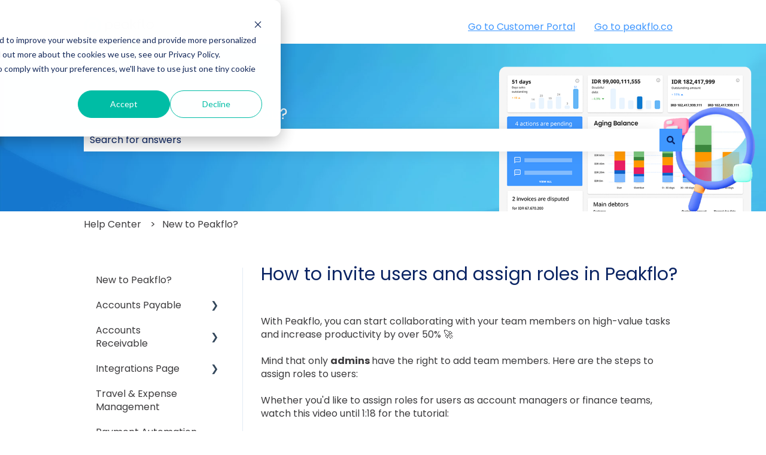

--- FILE ---
content_type: text/css
request_url: https://js-na2.hubspotfeedback.com/feedbackknowledge-v3.css
body_size: 526
content:
#ka-feedback-form{display:none;font-family:inherit!important;font-size:inherit!important;margin-top:60px;width:100%}#ka-feedback-form #ka-feedback-rating-input-wrapper{align-items:center;display:flex;flex-direction:row}#ka-feedback-form #ka-feedback-rating-input-wrapper form.ka-feedback-rating-form{margin:0 0 0 8px}#ka-feedback-form #ka-feedback-post-submit-message,#ka-feedback-form #ka-feedback-rating-input-wrapper{border-top:1px solid #e6e6e6;border-bottom:1px solid #e6e6e6;padding:30px 0}#ka-feedback-form #ka-feedback-follow-up-form-wrapper{margin-top:30px}#ka-feedback-form button{height:32px;border:1px solid #cbd6e2;border-radius:3px;background-color:#eaf0f6;color:#425b76;font-size:12px;font-weight:500;line-height:12px;text-align:center}#ka-feedback-form button:hover{background-color:#f5f8fa;color:#506e91;cursor:pointer;text-decoration:none}#ka-feedback-form button.ka-feedback-rating-button{width:90px}#ka-feedback-form button.ka-feedback-rating-button:nth-child(2){margin-left:8px}#ka-feedback-form button.ka-feedback-rating-button span{font-family:Helvetica!important;font-size:12px!important;line-height:14px}#ka-feedback-form button.ka-feedback-submit-button{width:113px}#ka-feedback-form button.ka-feedback-submit-button.disabled{background-color:#eaf0f6;border-color:#eaf0f6;box-shadow:none;color:#b0c1d4;cursor:not-allowed}#ka-feedback-form .ka-feedback-rating-buttons,#ka-feedback-form .ka-feedback-rating-question{display:inline-block;margin-left:8px}@media screen and (max-width:600px){#ka-feedback-form .ka-feedback-rating-buttons,#ka-feedback-form .ka-feedback-rating-question{display:block;margin-top:10px}}#ka-feedback-form .ka-feedback-label{color:inherit;font-weight:inherit;line-height:inherit;text-align:center}#ka-feedback-form .ka-feedback-label-light{color:inherit;font-size:inherit;font-weight:inherit}#ka-feedback-form #ka-gdpr-consent-wrapper{color:inherit;font-family:inherit;font-size:inherit;line-height:inherit}#ka-feedback-form #ka-gdpr-consent-wrapper>p{margin:18px 0}#ka-feedback-form input[type=email]{height:40px;width:100%;border:1px solid #cbd6e2;border-radius:3px;background-color:#f5f8fa;color:#7c98b6;line-height:16px;padding-left:12px;font-family:Helvetica!important;font-size:14px!important;margin-top:4px}#ka-feedback-form input[type=email].input-error{border-color:#f2545b!important}#ka-feedback-form input[type=checkbox]{height:16px;width:16px;border:2px solid #cbd6e2;border-radius:2px;background-color:#fff;margin:0;vertical-align:middle}#ka-feedback-form input[type=checkbox]+span div,#ka-feedback-form input[type=checkbox]+span p{display:inherit}#ka-feedback-form .ka-feedback-display-block{display:block}#ka-feedback-form .ka-feedback-padding-top{padding-top:16px}#ka-feedback-form .ka-feedback-double-padding-top{padding-top:32px}#ka-feedback-email-submitted-message,#ka-feedback-follow-up-form-wrapper,#ka-feedback-post-submit-you-message{display:none}


/*# sourceMappingURL=//static.hsappstatic.net/feedback-knowledge-js/static-1.4899/sass/project-v3.css.map*/